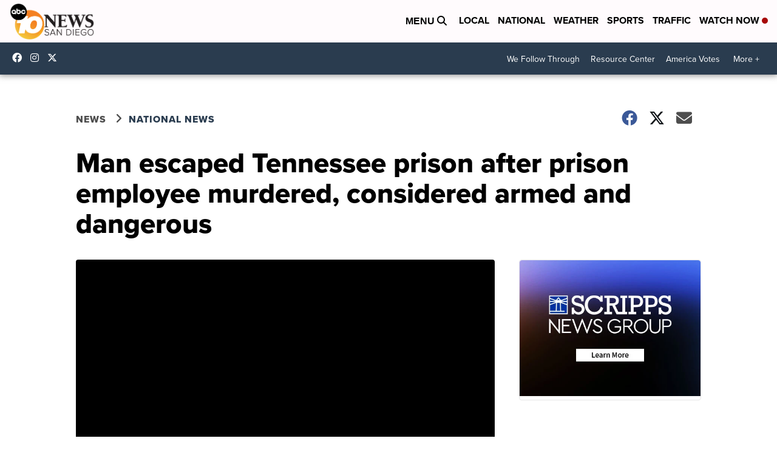

--- FILE ---
content_type: application/javascript; charset=utf-8
request_url: https://fundingchoicesmessages.google.com/f/AGSKWxXZnK1DGGWFI-xNQRoz0F755_aXOV9sDlhal3cjrGQiZPa-LVMoNhDfBZxrbuvsHv1GwgC8zqbr9478ZbZlZp7h-sGIoRJJhfO1PmpJ4s6-K08rJl26kCqnF_I-X-7CO5nnJpO2IQ8cAaqi7gsTCElVdGn1x65K_65NIGI3oJnRN3mNcxxiiLBNSODK/_/eshopoffer..ad.page./cont-adv./ad/index_-games/ads/
body_size: -1290
content:
window['0f54b8b5-e99f-4447-84d2-d641dd7c264e'] = true;